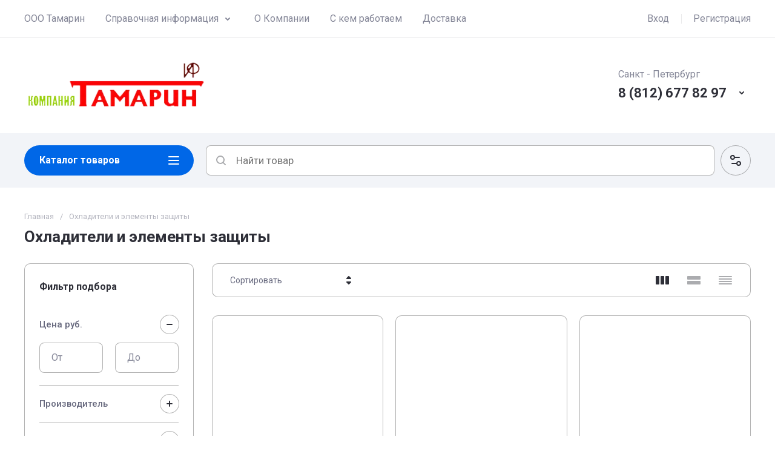

--- FILE ---
content_type: text/css
request_url: http://oootamarin.ru/t/v3/images/css/site_addons.scss.css
body_size: 109
content:
.product_columns_4 .product-list.thumbs .product-item .gr-product-image a {
  background: #fff; }


--- FILE ---
content_type: text/css
request_url: http://oootamarin.ru/t/v3/images/css/addon_style.scss.css
body_size: 214
content:
.outer-wr {
  padding: 20px 0;
  background: #f2f4f8; }
  @media (max-width: 1300px) {
  .outer-wr {
    padding: 20px; } }
  .outer-wr .top-edit-block {
    max-width: 1300px;
    width: 100%;
    margin: 0 auto;
    background: #fff;
    border: 1px solid #0067e7;
    border-radius: 20px;
    padding: 15px;
    color: #000; }


--- FILE ---
content_type: text/javascript
request_url: http://counter.megagroup.ru/d60ba19e52934dd4cdda4deb25de4e21.js?r=&s=1280*720*24&u=http%3A%2F%2Foootamarin.ru%2Fmagazin%2Ffolder%2Fohladiteli-i-elementy-zashchity&t=%D0%9E%D1%85%D0%BB%D0%B0%D0%B4%D0%B8%D1%82%D0%B5%D0%BB%D0%B8%20%D0%B8%20%D1%8D%D0%BB%D0%B5%D0%BC%D0%B5%D0%BD%D1%82%D1%8B%20%D0%B7%D0%B0%D1%89%D0%B8%D1%82%D1%8B&fv=0,0&en=1&rld=0&fr=0&callback=_sntnl1768872212925&1768872212925
body_size: 202
content:
//:1
_sntnl1768872212925({date:"Tue, 20 Jan 2026 01:23:32 GMT", res:"1"})